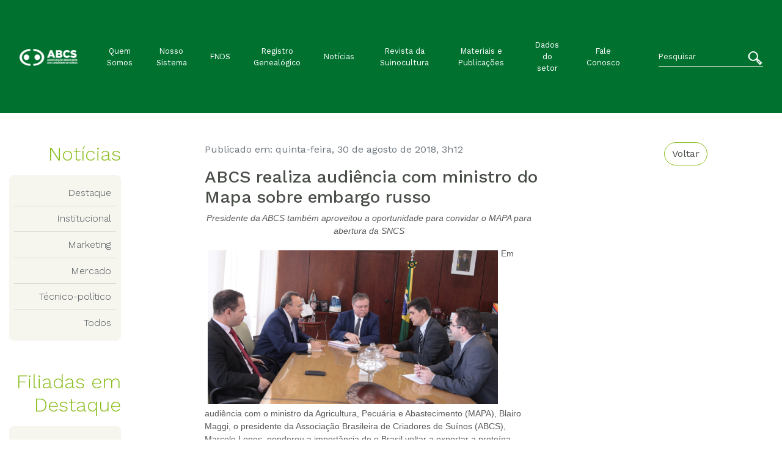

--- FILE ---
content_type: text/html; charset=UTF-8
request_url: https://abcs.org.br/noticia/abcs-realiza-audiencia-com-ministro-do-mapa-sobre-embargo-russo/
body_size: 8663
content:

<!doctype html>
<html lang="pt-BR">

<head>
    <!-- Required meta tags -->
    <meta UTF-8>
    <meta name="viewport" content="width=device-width, initial-scale=1, shrink-to-fit=no">

    <link rel="stylesheet" href="https://abcs.org.br/wp-content/themes/abcs-theme/css/font-abcs.css">

    <link rel="stylesheet" href="https://abcs.org.br/wp-content/themes/abcs-theme/css/font-awesome.css">

    <link rel="stylesheet" href="https://abcs.org.br/wp-content/themes/abcs-theme/css/main.css">

    <link rel="stylesheet" type="text/css" href="https://abcs.org.br/wp-content/themes/abcs-theme/css/Chart.min.css">

    <link rel="stylesheet" href="https://abcs.org.br/wp-content/themes/abcs-theme/style.css">

    <title>ABCS realiza audiência com ministro do Mapa sobre embargo russo &#8211; ABCS</title>
<meta name='robots' content='max-image-preview:large' />
<link rel='dns-prefetch' href='//www.googletagmanager.com' />
<link rel="alternate" title="oEmbed (JSON)" type="application/json+oembed" href="https://abcs.org.br/wp-json/oembed/1.0/embed?url=https%3A%2F%2Fabcs.org.br%2Fnoticia%2Fabcs-realiza-audiencia-com-ministro-do-mapa-sobre-embargo-russo%2F" />
<link rel="alternate" title="oEmbed (XML)" type="text/xml+oembed" href="https://abcs.org.br/wp-json/oembed/1.0/embed?url=https%3A%2F%2Fabcs.org.br%2Fnoticia%2Fabcs-realiza-audiencia-com-ministro-do-mapa-sobre-embargo-russo%2F&#038;format=xml" />
<style id='wp-img-auto-sizes-contain-inline-css' type='text/css'>
img:is([sizes=auto i],[sizes^="auto," i]){contain-intrinsic-size:3000px 1500px}
/*# sourceURL=wp-img-auto-sizes-contain-inline-css */
</style>
<style id='wp-block-library-inline-css' type='text/css'>
:root{--wp-block-synced-color:#7a00df;--wp-block-synced-color--rgb:122,0,223;--wp-bound-block-color:var(--wp-block-synced-color);--wp-editor-canvas-background:#ddd;--wp-admin-theme-color:#007cba;--wp-admin-theme-color--rgb:0,124,186;--wp-admin-theme-color-darker-10:#006ba1;--wp-admin-theme-color-darker-10--rgb:0,107,160.5;--wp-admin-theme-color-darker-20:#005a87;--wp-admin-theme-color-darker-20--rgb:0,90,135;--wp-admin-border-width-focus:2px}@media (min-resolution:192dpi){:root{--wp-admin-border-width-focus:1.5px}}.wp-element-button{cursor:pointer}:root .has-very-light-gray-background-color{background-color:#eee}:root .has-very-dark-gray-background-color{background-color:#313131}:root .has-very-light-gray-color{color:#eee}:root .has-very-dark-gray-color{color:#313131}:root .has-vivid-green-cyan-to-vivid-cyan-blue-gradient-background{background:linear-gradient(135deg,#00d084,#0693e3)}:root .has-purple-crush-gradient-background{background:linear-gradient(135deg,#34e2e4,#4721fb 50%,#ab1dfe)}:root .has-hazy-dawn-gradient-background{background:linear-gradient(135deg,#faaca8,#dad0ec)}:root .has-subdued-olive-gradient-background{background:linear-gradient(135deg,#fafae1,#67a671)}:root .has-atomic-cream-gradient-background{background:linear-gradient(135deg,#fdd79a,#004a59)}:root .has-nightshade-gradient-background{background:linear-gradient(135deg,#330968,#31cdcf)}:root .has-midnight-gradient-background{background:linear-gradient(135deg,#020381,#2874fc)}:root{--wp--preset--font-size--normal:16px;--wp--preset--font-size--huge:42px}.has-regular-font-size{font-size:1em}.has-larger-font-size{font-size:2.625em}.has-normal-font-size{font-size:var(--wp--preset--font-size--normal)}.has-huge-font-size{font-size:var(--wp--preset--font-size--huge)}.has-text-align-center{text-align:center}.has-text-align-left{text-align:left}.has-text-align-right{text-align:right}.has-fit-text{white-space:nowrap!important}#end-resizable-editor-section{display:none}.aligncenter{clear:both}.items-justified-left{justify-content:flex-start}.items-justified-center{justify-content:center}.items-justified-right{justify-content:flex-end}.items-justified-space-between{justify-content:space-between}.screen-reader-text{border:0;clip-path:inset(50%);height:1px;margin:-1px;overflow:hidden;padding:0;position:absolute;width:1px;word-wrap:normal!important}.screen-reader-text:focus{background-color:#ddd;clip-path:none;color:#444;display:block;font-size:1em;height:auto;left:5px;line-height:normal;padding:15px 23px 14px;text-decoration:none;top:5px;width:auto;z-index:100000}html :where(.has-border-color){border-style:solid}html :where([style*=border-top-color]){border-top-style:solid}html :where([style*=border-right-color]){border-right-style:solid}html :where([style*=border-bottom-color]){border-bottom-style:solid}html :where([style*=border-left-color]){border-left-style:solid}html :where([style*=border-width]){border-style:solid}html :where([style*=border-top-width]){border-top-style:solid}html :where([style*=border-right-width]){border-right-style:solid}html :where([style*=border-bottom-width]){border-bottom-style:solid}html :where([style*=border-left-width]){border-left-style:solid}html :where(img[class*=wp-image-]){height:auto;max-width:100%}:where(figure){margin:0 0 1em}html :where(.is-position-sticky){--wp-admin--admin-bar--position-offset:var(--wp-admin--admin-bar--height,0px)}@media screen and (max-width:600px){html :where(.is-position-sticky){--wp-admin--admin-bar--position-offset:0px}}

/*# sourceURL=wp-block-library-inline-css */
</style><style id='global-styles-inline-css' type='text/css'>
:root{--wp--preset--aspect-ratio--square: 1;--wp--preset--aspect-ratio--4-3: 4/3;--wp--preset--aspect-ratio--3-4: 3/4;--wp--preset--aspect-ratio--3-2: 3/2;--wp--preset--aspect-ratio--2-3: 2/3;--wp--preset--aspect-ratio--16-9: 16/9;--wp--preset--aspect-ratio--9-16: 9/16;--wp--preset--color--black: #000000;--wp--preset--color--cyan-bluish-gray: #abb8c3;--wp--preset--color--white: #ffffff;--wp--preset--color--pale-pink: #f78da7;--wp--preset--color--vivid-red: #cf2e2e;--wp--preset--color--luminous-vivid-orange: #ff6900;--wp--preset--color--luminous-vivid-amber: #fcb900;--wp--preset--color--light-green-cyan: #7bdcb5;--wp--preset--color--vivid-green-cyan: #00d084;--wp--preset--color--pale-cyan-blue: #8ed1fc;--wp--preset--color--vivid-cyan-blue: #0693e3;--wp--preset--color--vivid-purple: #9b51e0;--wp--preset--gradient--vivid-cyan-blue-to-vivid-purple: linear-gradient(135deg,rgb(6,147,227) 0%,rgb(155,81,224) 100%);--wp--preset--gradient--light-green-cyan-to-vivid-green-cyan: linear-gradient(135deg,rgb(122,220,180) 0%,rgb(0,208,130) 100%);--wp--preset--gradient--luminous-vivid-amber-to-luminous-vivid-orange: linear-gradient(135deg,rgb(252,185,0) 0%,rgb(255,105,0) 100%);--wp--preset--gradient--luminous-vivid-orange-to-vivid-red: linear-gradient(135deg,rgb(255,105,0) 0%,rgb(207,46,46) 100%);--wp--preset--gradient--very-light-gray-to-cyan-bluish-gray: linear-gradient(135deg,rgb(238,238,238) 0%,rgb(169,184,195) 100%);--wp--preset--gradient--cool-to-warm-spectrum: linear-gradient(135deg,rgb(74,234,220) 0%,rgb(151,120,209) 20%,rgb(207,42,186) 40%,rgb(238,44,130) 60%,rgb(251,105,98) 80%,rgb(254,248,76) 100%);--wp--preset--gradient--blush-light-purple: linear-gradient(135deg,rgb(255,206,236) 0%,rgb(152,150,240) 100%);--wp--preset--gradient--blush-bordeaux: linear-gradient(135deg,rgb(254,205,165) 0%,rgb(254,45,45) 50%,rgb(107,0,62) 100%);--wp--preset--gradient--luminous-dusk: linear-gradient(135deg,rgb(255,203,112) 0%,rgb(199,81,192) 50%,rgb(65,88,208) 100%);--wp--preset--gradient--pale-ocean: linear-gradient(135deg,rgb(255,245,203) 0%,rgb(182,227,212) 50%,rgb(51,167,181) 100%);--wp--preset--gradient--electric-grass: linear-gradient(135deg,rgb(202,248,128) 0%,rgb(113,206,126) 100%);--wp--preset--gradient--midnight: linear-gradient(135deg,rgb(2,3,129) 0%,rgb(40,116,252) 100%);--wp--preset--font-size--small: 13px;--wp--preset--font-size--medium: 20px;--wp--preset--font-size--large: 36px;--wp--preset--font-size--x-large: 42px;--wp--preset--spacing--20: 0.44rem;--wp--preset--spacing--30: 0.67rem;--wp--preset--spacing--40: 1rem;--wp--preset--spacing--50: 1.5rem;--wp--preset--spacing--60: 2.25rem;--wp--preset--spacing--70: 3.38rem;--wp--preset--spacing--80: 5.06rem;--wp--preset--shadow--natural: 6px 6px 9px rgba(0, 0, 0, 0.2);--wp--preset--shadow--deep: 12px 12px 50px rgba(0, 0, 0, 0.4);--wp--preset--shadow--sharp: 6px 6px 0px rgba(0, 0, 0, 0.2);--wp--preset--shadow--outlined: 6px 6px 0px -3px rgb(255, 255, 255), 6px 6px rgb(0, 0, 0);--wp--preset--shadow--crisp: 6px 6px 0px rgb(0, 0, 0);}:where(.is-layout-flex){gap: 0.5em;}:where(.is-layout-grid){gap: 0.5em;}body .is-layout-flex{display: flex;}.is-layout-flex{flex-wrap: wrap;align-items: center;}.is-layout-flex > :is(*, div){margin: 0;}body .is-layout-grid{display: grid;}.is-layout-grid > :is(*, div){margin: 0;}:where(.wp-block-columns.is-layout-flex){gap: 2em;}:where(.wp-block-columns.is-layout-grid){gap: 2em;}:where(.wp-block-post-template.is-layout-flex){gap: 1.25em;}:where(.wp-block-post-template.is-layout-grid){gap: 1.25em;}.has-black-color{color: var(--wp--preset--color--black) !important;}.has-cyan-bluish-gray-color{color: var(--wp--preset--color--cyan-bluish-gray) !important;}.has-white-color{color: var(--wp--preset--color--white) !important;}.has-pale-pink-color{color: var(--wp--preset--color--pale-pink) !important;}.has-vivid-red-color{color: var(--wp--preset--color--vivid-red) !important;}.has-luminous-vivid-orange-color{color: var(--wp--preset--color--luminous-vivid-orange) !important;}.has-luminous-vivid-amber-color{color: var(--wp--preset--color--luminous-vivid-amber) !important;}.has-light-green-cyan-color{color: var(--wp--preset--color--light-green-cyan) !important;}.has-vivid-green-cyan-color{color: var(--wp--preset--color--vivid-green-cyan) !important;}.has-pale-cyan-blue-color{color: var(--wp--preset--color--pale-cyan-blue) !important;}.has-vivid-cyan-blue-color{color: var(--wp--preset--color--vivid-cyan-blue) !important;}.has-vivid-purple-color{color: var(--wp--preset--color--vivid-purple) !important;}.has-black-background-color{background-color: var(--wp--preset--color--black) !important;}.has-cyan-bluish-gray-background-color{background-color: var(--wp--preset--color--cyan-bluish-gray) !important;}.has-white-background-color{background-color: var(--wp--preset--color--white) !important;}.has-pale-pink-background-color{background-color: var(--wp--preset--color--pale-pink) !important;}.has-vivid-red-background-color{background-color: var(--wp--preset--color--vivid-red) !important;}.has-luminous-vivid-orange-background-color{background-color: var(--wp--preset--color--luminous-vivid-orange) !important;}.has-luminous-vivid-amber-background-color{background-color: var(--wp--preset--color--luminous-vivid-amber) !important;}.has-light-green-cyan-background-color{background-color: var(--wp--preset--color--light-green-cyan) !important;}.has-vivid-green-cyan-background-color{background-color: var(--wp--preset--color--vivid-green-cyan) !important;}.has-pale-cyan-blue-background-color{background-color: var(--wp--preset--color--pale-cyan-blue) !important;}.has-vivid-cyan-blue-background-color{background-color: var(--wp--preset--color--vivid-cyan-blue) !important;}.has-vivid-purple-background-color{background-color: var(--wp--preset--color--vivid-purple) !important;}.has-black-border-color{border-color: var(--wp--preset--color--black) !important;}.has-cyan-bluish-gray-border-color{border-color: var(--wp--preset--color--cyan-bluish-gray) !important;}.has-white-border-color{border-color: var(--wp--preset--color--white) !important;}.has-pale-pink-border-color{border-color: var(--wp--preset--color--pale-pink) !important;}.has-vivid-red-border-color{border-color: var(--wp--preset--color--vivid-red) !important;}.has-luminous-vivid-orange-border-color{border-color: var(--wp--preset--color--luminous-vivid-orange) !important;}.has-luminous-vivid-amber-border-color{border-color: var(--wp--preset--color--luminous-vivid-amber) !important;}.has-light-green-cyan-border-color{border-color: var(--wp--preset--color--light-green-cyan) !important;}.has-vivid-green-cyan-border-color{border-color: var(--wp--preset--color--vivid-green-cyan) !important;}.has-pale-cyan-blue-border-color{border-color: var(--wp--preset--color--pale-cyan-blue) !important;}.has-vivid-cyan-blue-border-color{border-color: var(--wp--preset--color--vivid-cyan-blue) !important;}.has-vivid-purple-border-color{border-color: var(--wp--preset--color--vivid-purple) !important;}.has-vivid-cyan-blue-to-vivid-purple-gradient-background{background: var(--wp--preset--gradient--vivid-cyan-blue-to-vivid-purple) !important;}.has-light-green-cyan-to-vivid-green-cyan-gradient-background{background: var(--wp--preset--gradient--light-green-cyan-to-vivid-green-cyan) !important;}.has-luminous-vivid-amber-to-luminous-vivid-orange-gradient-background{background: var(--wp--preset--gradient--luminous-vivid-amber-to-luminous-vivid-orange) !important;}.has-luminous-vivid-orange-to-vivid-red-gradient-background{background: var(--wp--preset--gradient--luminous-vivid-orange-to-vivid-red) !important;}.has-very-light-gray-to-cyan-bluish-gray-gradient-background{background: var(--wp--preset--gradient--very-light-gray-to-cyan-bluish-gray) !important;}.has-cool-to-warm-spectrum-gradient-background{background: var(--wp--preset--gradient--cool-to-warm-spectrum) !important;}.has-blush-light-purple-gradient-background{background: var(--wp--preset--gradient--blush-light-purple) !important;}.has-blush-bordeaux-gradient-background{background: var(--wp--preset--gradient--blush-bordeaux) !important;}.has-luminous-dusk-gradient-background{background: var(--wp--preset--gradient--luminous-dusk) !important;}.has-pale-ocean-gradient-background{background: var(--wp--preset--gradient--pale-ocean) !important;}.has-electric-grass-gradient-background{background: var(--wp--preset--gradient--electric-grass) !important;}.has-midnight-gradient-background{background: var(--wp--preset--gradient--midnight) !important;}.has-small-font-size{font-size: var(--wp--preset--font-size--small) !important;}.has-medium-font-size{font-size: var(--wp--preset--font-size--medium) !important;}.has-large-font-size{font-size: var(--wp--preset--font-size--large) !important;}.has-x-large-font-size{font-size: var(--wp--preset--font-size--x-large) !important;}
/*# sourceURL=global-styles-inline-css */
</style>

<style id='classic-theme-styles-inline-css' type='text/css'>
/*! This file is auto-generated */
.wp-block-button__link{color:#fff;background-color:#32373c;border-radius:9999px;box-shadow:none;text-decoration:none;padding:calc(.667em + 2px) calc(1.333em + 2px);font-size:1.125em}.wp-block-file__button{background:#32373c;color:#fff;text-decoration:none}
/*# sourceURL=/wp-includes/css/classic-themes.min.css */
</style>
<link rel='stylesheet' id='contact-form-7-css' href='https://abcs.org.br/wp-content/plugins/contact-form-7/includes/css/styles.css?ver=6.1.4' type='text/css' media='all' />

<!-- Snippet da etiqueta do Google (gtag.js) adicionado pelo Site Kit -->
<!-- Snippet do Google Análises adicionado pelo Site Kit -->
<script type="text/javascript" src="https://www.googletagmanager.com/gtag/js?id=G-G51E1LJEWJ" id="google_gtagjs-js" async></script>
<script type="text/javascript" id="google_gtagjs-js-after">
/* <![CDATA[ */
window.dataLayer = window.dataLayer || [];function gtag(){dataLayer.push(arguments);}
gtag("set","linker",{"domains":["abcs.org.br"]});
gtag("js", new Date());
gtag("set", "developer_id.dZTNiMT", true);
gtag("config", "G-G51E1LJEWJ");
//# sourceURL=google_gtagjs-js-after
/* ]]> */
</script>
<link rel="https://api.w.org/" href="https://abcs.org.br/wp-json/" /><link rel="alternate" title="JSON" type="application/json" href="https://abcs.org.br/wp-json/wp/v2/noticia/8974" /><meta name="generator" content="WordPress 6.9" />
<link rel="canonical" href="https://abcs.org.br/noticia/abcs-realiza-audiencia-com-ministro-do-mapa-sobre-embargo-russo/" />
<link rel='shortlink' href='https://abcs.org.br/?p=8974' />
<meta name="generator" content="Site Kit by Google 1.168.0" /><link rel="icon" href="https://abcs.org.br/wp-content/uploads/2021/06/cropped-symbol-site-32x32.png" sizes="32x32" />
<link rel="icon" href="https://abcs.org.br/wp-content/uploads/2021/06/cropped-symbol-site-192x192.png" sizes="192x192" />
<link rel="apple-touch-icon" href="https://abcs.org.br/wp-content/uploads/2021/06/cropped-symbol-site-180x180.png" />
<meta name="msapplication-TileImage" content="https://abcs.org.br/wp-content/uploads/2021/06/cropped-symbol-site-270x270.png" />
		<style type="text/css" id="wp-custom-css">
			.wp-block-image .alignleft{
	min-height: 150px;	
}

.feed-source, .feed-date{
	display:none;
}
		</style>
		</head>

<body>

<header>
    <nav class="navbar navbar-expand-lg navbar-dark bg-abcs-color-2" role="navigation">
        <div class="container-fluid py-xl-5 py-lg-3">

            <a class="navbar-brand" href="https://abcs.org.br"><img src="https://abcs.org.br/wp-content/uploads/2021/06/logo-abcs-nova-horizontal-branca-e1623697787915.png" class="img-fluid" alt="ABCS"></a>
            <button class="navbar-toggler" type="button" data-toggle="collapse" data-target=".abcs-navbar-collapse" aria-controls="abcs-navbar-collapse" aria-expanded="false" aria-label="Toggle navigation">
                <span class="navbar-toggler-icon"></span>
            </button>

            <div class="collapse navbar-collapse abcs-navbar-collapse small">
                <div class="d-sm-block d-md-none">
                    <div class="pesquisa"><form class="form-inline" role="search" method="get" action="https://abcs.org.br/">
    <div class="inner-addon right-addon">
        <input class="form-control form-abcs-color-5 px-0" type="search" placeholder="Pesquisar"
        aria-label="Search" value="" name="s">

        <button href="https://abcs.org.br/" type="submit" class="btn btn-link text-white">
            <i class="i-abcs-lupa h4"></i>
        </button>
    </div>
</form></div> 
                </div>

                <ul id="menu-principal" class="navbar-nav m-auto text-center align-items-center px-lx-5 px-lg-3"><li itemscope="itemscope" itemtype="https://www.schema.org/SiteNavigationElement" id="menu-item-100" class="menu-item menu-item-type-post_type menu-item-object-page menu-item-100 nav-item"><a title="Quem Somos" href="https://abcs.org.br/sobre-a-abcs/" class="nav-link">Quem Somos</a></li>
<li itemscope="itemscope" itemtype="https://www.schema.org/SiteNavigationElement" id="menu-item-101" class="menu-item menu-item-type-post_type menu-item-object-page menu-item-101 nav-item"><a title="Nosso Sistema" href="https://abcs.org.br/nosso-sistema/" class="nav-link">Nosso Sistema</a></li>
<li itemscope="itemscope" itemtype="https://www.schema.org/SiteNavigationElement" id="menu-item-147" class="menu-item menu-item-type-post_type menu-item-object-page menu-item-147 nav-item"><a title="FNDS" href="https://abcs.org.br/o-que-e/" class="nav-link">FNDS</a></li>
<li itemscope="itemscope" itemtype="https://www.schema.org/SiteNavigationElement" id="menu-item-181" class="menu-item menu-item-type-post_type menu-item-object-page menu-item-181 nav-item"><a title="Registro Genealógico" href="https://abcs.org.br/srgs/" class="nav-link">Registro Genealógico</a></li>
<li itemscope="itemscope" itemtype="https://www.schema.org/SiteNavigationElement" id="menu-item-97" class="menu-item menu-item-type-post_type menu-item-object-page menu-item-97 nav-item"><a title="Notícias" href="https://abcs.org.br/noticias/" class="nav-link">Notícias</a></li>
<li itemscope="itemscope" itemtype="https://www.schema.org/SiteNavigationElement" id="menu-item-99" class="menu-item menu-item-type-post_type menu-item-object-page menu-item-99 nav-item"><a title="Revista da Suinocultura" href="https://abcs.org.br/revista-da-suinocultura/" class="nav-link">Revista da Suinocultura</a></li>
<li itemscope="itemscope" itemtype="https://www.schema.org/SiteNavigationElement" id="menu-item-96" class="menu-item menu-item-type-post_type menu-item-object-page menu-item-96 nav-item"><a title="Materiais e Publicações" href="https://abcs.org.br/materiais-e-publicacoes/" class="nav-link">Materiais e Publicações</a></li>
<li itemscope="itemscope" itemtype="https://www.schema.org/SiteNavigationElement" id="menu-item-93" class="menu-item menu-item-type-post_type menu-item-object-page menu-item-93 nav-item"><a title="Dados do setor" href="https://abcs.org.br/https-docs-google-com-presentation-d-1wsvgd8jop4rabdq6vhb5likzqsqzgaiv-edituspsharingouid109524759415627701051rtpoftruesdtrue/" class="nav-link">Dados do setor</a></li>
<li itemscope="itemscope" itemtype="https://www.schema.org/SiteNavigationElement" id="menu-item-94" class="menu-item menu-item-type-post_type menu-item-object-page menu-item-94 nav-item"><a title="Fale Conosco" href="https://abcs.org.br/fale-conosco/" class="nav-link">Fale Conosco</a></li>
</ul>      

                <div class="d-none d-sm-none d-md-block ml-xl-4">
                    <div class="pesquisa"><form class="form-inline" role="search" method="get" action="https://abcs.org.br/">
    <div class="inner-addon right-addon">
        <input class="form-control form-abcs-color-5 px-0" type="search" placeholder="Pesquisar"
        aria-label="Search" value="" name="s">

        <button href="https://abcs.org.br/" type="submit" class="btn btn-link text-white">
            <i class="i-abcs-lupa h4"></i>
        </button>
    </div>
</form></div> 
                </div>
            </div>

        </div>
    </nav>
</header>
<main class="container my-5">

    <div class="row">
        
        <div class="col-lg-2 col-md-12">
            <h2 class="font-worksans-light text-abcs-color-1 mb-3 text-lg-right text-md-center">Notícias</h2>
            
            <div class="categorias list-group list-group-flush font-worksans-light text-lg-right bg-abcs-color-5 p-2 mb-lg-5 rounded">
                <a href="https://abcs.org.br/categoria_noticia/destaque/" alt="View all posts in Destaque" class="list-group-item list-group-item-action px-2">Destaque</a> <div class="list-group child bg-abcs-color-4"></div><a href="https://abcs.org.br/categoria_noticia/institucional/" alt="View all posts in Institucional" class="list-group-item list-group-item-action px-2">Institucional</a> <div class="list-group child bg-abcs-color-4"></div><a href="https://abcs.org.br/categoria_noticia/marketing/" alt="View all posts in Marketing" class="list-group-item list-group-item-action px-2">Marketing</a> <div class="list-group child bg-abcs-color-4"></div><a href="https://abcs.org.br/categoria_noticia/mercado/" alt="View all posts in Mercado" class="list-group-item list-group-item-action px-2">Mercado</a> <div class="list-group child bg-abcs-color-4"></div><a href="https://abcs.org.br/categoria_noticia/tecnico-politico/" alt="View all posts in Técnico-político" class="list-group-item list-group-item-action px-2">Técnico-político</a> <div class="list-group child bg-abcs-color-4"></div><a href="/noticias/" alt="View all posts" class="list-group-item list-group-item-action bg-abcs-color-5 px-2">Todos</a>            </div>
				
				<h2 class="font-worksans-light text-abcs-color-1 mb-3 text-lg-right text-md-center">Filiadas em Destaque</h2>
<div class="categorias list-group list-group-flush font-worksans-light text-lg-right bg-abcs-color-5 p-2 mb-lg-5 rounded">
	<a class="list-group-item list-group-item-action px-2" href="/noticias/asumas/">Asumas</a>
	<div class="list-group child bg-abcs-color-4"></div>
	<a class="list-group-item list-group-item-action px-2" href="/noticias/ags/">Ags</a>
	<div class="list-group child bg-abcs-color-4"></div>
	<a class="list-group-item list-group-item-action px-2" href="/noticias/dfsuin/">DFSUIN</a>
	<div class="list-group child bg-abcs-color-4"></div>
	<a class="list-group-item list-group-item-action px-2" href="/noticias/asemg/">ASEMG</a>
	
	
</div>            
                <div class="widget_text my-3"><div class="textwidget custom-html-widget"><p class="h6">Fale com a comunicação da ABCS</p>
<ul class="list-inline">
	<li class="list-inline-item small"><i class="i-abcs-phone text-abcs-color-1"></i>
	(61) 3030-3200</li>
	<li class="list-inline-item small"><i class="i-abcs-mobile text-abcs-color-1"></i>
	(61) 98133-7824</li>
	<li class="list-inline-item small"><i class="i-abcs-email text-abcs-color-1"></i>   comunicacao@ abcsagro.com.br</li>
</ul></div></div>                
        </div>             

        <div class="offset-lg-1 col-lg-8 col-md-12">

        
            <div class="noticia-detalhe">
                <p class="text-muted">
                    <a href="/noticias" class="btn btn-outline-abcs-color-1 text-abcs-color-3 rounded-pill float-right">Voltar</a>
                    Publicado em: quinta-feira, 30 de agosto de 2018, 3h12 
                </p>

                <h3 class="col-lg-8 col-md-10 col-sm-12 p-0">ABCS realiza audiência com ministro do Mapa sobre embargo russo</h3>

                <!-- <div class="imagem-destaque row align-items-end">
                    <div class="col-md-10 col-sm-12">
                                            </div>
                    <div class="col-md-2 col-sm-12 pl-lg-0">
                        <p class="mb-4">
                                                    </p>
                    </div>
                </div> -->
                    
                <div class="row">
                    <div class="col-lg-8 col-md-10 col-sm-12">
                        <p style="color: #575958; font-family: Arial; font-size: 14px; text-align: center;"><em>Presidente da ABCS também aproveitou a oportunidade para convidar o MAPA para abertura da SNCS</em></p>
<p style="color: #575958; font-family: Arial; font-size: 14px;"><img fetchpriority="high" decoding="async" class=" alignleft size-full wp-image-8973" src="https://abcs.org.br/wp-content/uploads/2018/08/img_3396-scaled.jpg" border="0" width="475" height="254" style="float: left; margin: 5px;" />Em audiência com o ministro da Agricultura, Pecuária e Abastecimento (MAPA), Blairo Maggi, o presidente da Associação Brasileira de Criadores de Suínos (ABCS), Marcelo Lopes, ponderou a importância de o Brasil voltar a exportar a proteína suína para Rússia. A reunião aconteceu na última quarta-feira (29), em Brasília, na sede do MAPA.</p>
<p style="color: #575958; font-family: Arial; font-size: 14px;">No encontro, Lopes comentou sobre o impacto do embargo russo na queda total dos volumes exportados. “A demora para a reabertura, desse importante mercado comprador, determinou uma clara redução no volume total de carne suína brasileira exportada no primeiro semestre deste ano, situação que influenciou diretamente nos preços do mercado interno, uma vez que o excesso de oferta da proteína pressiona os preços da carne”. O presidente da ABCS também afirmou que a queda nas exportações só não foi maior porque houve crescimento nos embarques para outros mercados, como Hong Kong e China.</p>
<p style="color: #575958; font-family: Arial; font-size: 14px;">Na opinião do ministro, a produção brasileira tem capacidade para atender as necessidades dos compradores externos, mas precisa cumprir com os seus compromissos. Ele citou que Rússia exige a carne suína sem a presença da ractopamina. “Foi feito um acordo para a venda da carne sem a ractopamina, mas por alguém não ter cumprido estamos enfrentando problemas com os russos por causa disso”. O ministro disse, ainda, que pelo erro de apenas um empresário todo o mercado brasileiro pode sofrer as consequências, por isso a necessidade de comprometimento e transparência por parte dos produtores.</p>
<p style="color: #575958; font-family: Arial; font-size: 14px;">Lopes assegurou ao ministro que irá continuar o diálogo com a cadeia suinícola sobre o problema que o setor está vivenciando por conta da presença da ractopamina na carne suína exportada à Rússia. “A ABCS se compromete em debater com os seus produtores sobre a importância de se produzir com responsabilidade e seguir as exigências dos mercados compradores”, destacou o presidente da ABCS.</p>
<p style="color: #575958; font-family: Arial; font-size: 14px;">O secretário de Defesa Agropecuária da Pasta, Luís Rangel, participou da reunião e ponderou a necessidade que o setor de se mobilizar para enfrentar o embargo russo à carne suína e frisou que medidas deverão ser tomadas pela a suinocultura brasileira. “É um trabalho em conjunto, pois é responsabilidade de todos os envolvidos reverter esse processo”.</p>
<p style="color: #575958; font-family: Arial; font-size: 14px;"><strong>Semana Nacional da Carne Suína</strong></p>
<p style="color: #575958; font-family: Arial; font-size: 14px;">Na oportunidade, o presidente da ABCS convidou o ministro Blairo Maggi e o secretário Rangel para participarem da sexta edição da Semana Nacional da Carne Suína (SNCS), que este ano será realizada entre os dias 13 a 27 de setembro, São Paulo.</p>
<p style="color: #575958; font-family: Arial; font-size: 14px;">Lopes entregou o convite e reiterou a importância da presença da Pasta como no último ano. “A iniciativa de sucesso da ABCS é sistêmica e tem como objetivo trazer benefícios para produtores, indústria, varejo e consumidores. Neste ano, a edição expande para sete bandeiras e chega a 624 lojas, em 17 estados brasileiros” explicou. A SNCS é considerada a maior vitrine da carne suína no setor varejista, além de atender público de diversas faixas de renda.</p>
                    </div>
                </div>
            </div>

            
        
        </div>
    </div>
</main>

<footer class="w-100 bg-abcs-color-3">
    <div class="container">
        <div class="row py-3">
            <div class="col-md-1 col-sm-12 text-lg-right">
                <img src="https://abcs.org.br/wp-content/uploads/2021/06/icone-rodape-site.png" class="" alt="Logo ABCS">
            </div>
            <div class="col-lg-7 col-md-10 text-left text-white pt-2">
                <p class="mb-0 small">  
                    © Copyright 2023. Associação Brasileira dos Criadores de Suínos                </p>
            </div>
                    </div>
    </div>

    <script type="speculationrules">
{"prefetch":[{"source":"document","where":{"and":[{"href_matches":"/*"},{"not":{"href_matches":["/wp-*.php","/wp-admin/*","/wp-content/uploads/*","/wp-content/*","/wp-content/plugins/*","/wp-content/themes/abcs-theme/*","/*\\?(.+)"]}},{"not":{"selector_matches":"a[rel~=\"nofollow\"]"}},{"not":{"selector_matches":".no-prefetch, .no-prefetch a"}}]},"eagerness":"conservative"}]}
</script>
<script type="text/javascript" src="https://abcs.org.br/wp-includes/js/dist/hooks.min.js?ver=dd5603f07f9220ed27f1" id="wp-hooks-js"></script>
<script type="text/javascript" src="https://abcs.org.br/wp-includes/js/dist/i18n.min.js?ver=c26c3dc7bed366793375" id="wp-i18n-js"></script>
<script type="text/javascript" id="wp-i18n-js-after">
/* <![CDATA[ */
wp.i18n.setLocaleData( { 'text direction\u0004ltr': [ 'ltr' ] } );
//# sourceURL=wp-i18n-js-after
/* ]]> */
</script>
<script type="text/javascript" src="https://abcs.org.br/wp-content/plugins/contact-form-7/includes/swv/js/index.js?ver=6.1.4" id="swv-js"></script>
<script type="text/javascript" id="contact-form-7-js-translations">
/* <![CDATA[ */
( function( domain, translations ) {
	var localeData = translations.locale_data[ domain ] || translations.locale_data.messages;
	localeData[""].domain = domain;
	wp.i18n.setLocaleData( localeData, domain );
} )( "contact-form-7", {"translation-revision-date":"2025-05-19 13:41:20+0000","generator":"GlotPress\/4.0.1","domain":"messages","locale_data":{"messages":{"":{"domain":"messages","plural-forms":"nplurals=2; plural=n > 1;","lang":"pt_BR"},"Error:":["Erro:"]}},"comment":{"reference":"includes\/js\/index.js"}} );
//# sourceURL=contact-form-7-js-translations
/* ]]> */
</script>
<script type="text/javascript" id="contact-form-7-js-before">
/* <![CDATA[ */
var wpcf7 = {
    "api": {
        "root": "https:\/\/abcs.org.br\/wp-json\/",
        "namespace": "contact-form-7\/v1"
    },
    "cached": 1
};
//# sourceURL=contact-form-7-js-before
/* ]]> */
</script>
<script type="text/javascript" src="https://abcs.org.br/wp-content/plugins/contact-form-7/includes/js/index.js?ver=6.1.4" id="contact-form-7-js"></script>

    <!-- Optional JavaScript -->
    <!-- jQuery first, then Popper.js, then Bootstrap JS -->
   <!--
   <script src="http://code.jquery.com/mobile/1.4.5/jquery.mobile-1.4.5.min.js"></script>	
	-->
    <script src="https://abcs.org.br/wp-content/themes/abcs-theme/js/jquery.min.js"></script>
    <script src="https://abcs.org.br/wp-content/themes/abcs-theme/js/popper.min.js"></script>
    <script src="https://abcs.org.br/wp-content/themes/abcs-theme/js/bootstrap.js"></script>
   


    <script>
    //$(document).ready(function() {
    //$("#carouselABCS").swiperight(function() {
    //    $(this).carousel('prev');
    //    });
    //$("#carouselABCS").swipeleft(function() {
    //    $(this).carousel('next');
    //});
    //});
    </script>
</footer>
<script defer src="https://static.cloudflareinsights.com/beacon.min.js/vcd15cbe7772f49c399c6a5babf22c1241717689176015" integrity="sha512-ZpsOmlRQV6y907TI0dKBHq9Md29nnaEIPlkf84rnaERnq6zvWvPUqr2ft8M1aS28oN72PdrCzSjY4U6VaAw1EQ==" data-cf-beacon='{"version":"2024.11.0","token":"1b9f3ffeed964026b3899a164bfc0a0d","r":1,"server_timing":{"name":{"cfCacheStatus":true,"cfEdge":true,"cfExtPri":true,"cfL4":true,"cfOrigin":true,"cfSpeedBrain":true},"location_startswith":null}}' crossorigin="anonymous"></script>
</body>

</html>